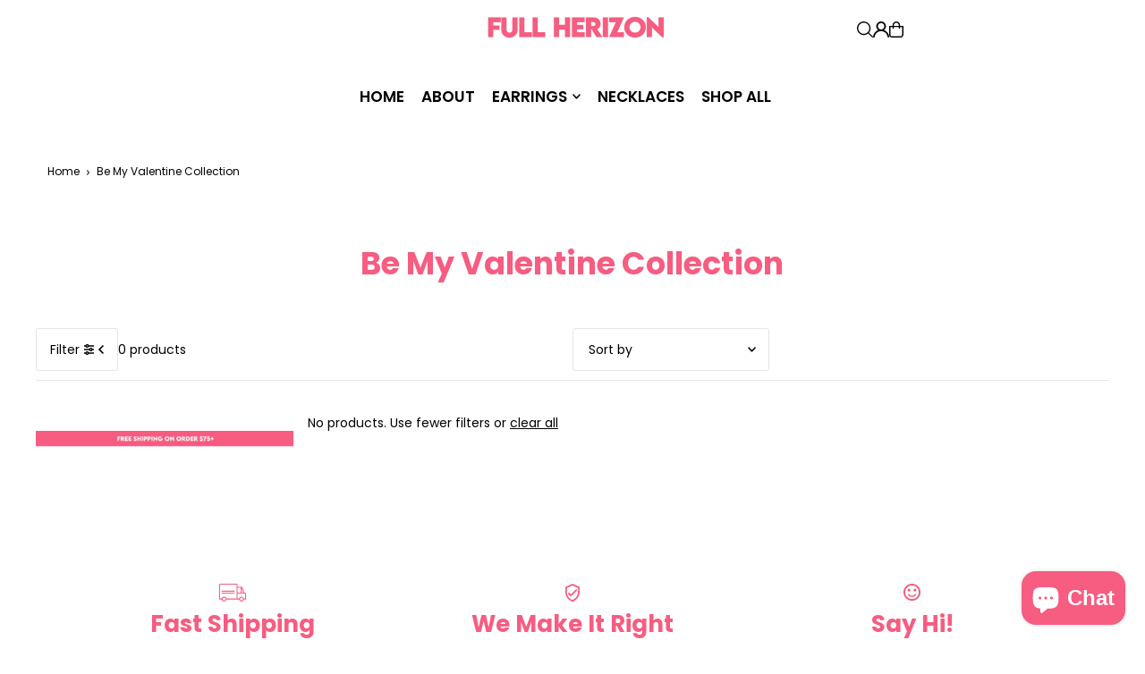

--- FILE ---
content_type: text/css
request_url: https://fullherizon.com/cdn/shop/t/26/assets/component-disclosures.css?v=52467327776240130951744398345
body_size: -196
content:
button.disclosure__toggle{background:var(--background);color:var(--text-color);white-space:nowrap;margin:0;padding:0;border-radius:unset!important;height:unset!important;line-height:unset!important;display:flex;flex-wrap:nowrap;justify-content:space-around;align-items:center}button.disclosure__toggle[aria-controls=lang-list]{text-transform:capitalize}.disclosure-list{padding:15px 0;position:absolute;right:0;display:none;border-radius:2px;z-index:6;text-align:left;list-style:none;background:var(--background);border:1px solid var(--dotted-color)}.disclosure-list--visible{display:block}ul.disclosure--ul{list-style:none;max-height:300px;overflow-y:auto;margin:0!important;line-height:1}.disclosure-list__item{white-space:nowrap;padding:5px 15px 10px!important;text-align:left;width:100%}.disclosure-list__option{text-transform:capitalize;color:var(--text-color)!important;display:flex!important;flex-direction:row;align-items:center;justify-content:flex-start;gap:5px}.disclosure-list__option:focus,.disclosure-list__option:hover,.disclosure-list__item--current .disclosure-list__option,.disclosure-list__option{color:rgb(var(--text-color) / .7)}.disclosure-list__item--current .disclosure-list__option{font-weight:700}.disclosure-list__option span.localization-form__currency{font-size:var(--font-size-sm);opacity:.7}span.country--flag{display:flex;height:20px;width:20px;flex-basis:20px;border-radius:50%;overflow:hidden}.disclosure__toggle__flag{flex-basis:20px;height:100%;object-fit:cover}.disclosure__toggle svg{min-width:20px}.disclosure-list__item span.country--flag{margin-right:5px}button.localization-form__noscript-btn{height:48px;line-height:48px;border:1px solid #ccc;border-left:0;padding-left:10px;padding-right:10px}.header-section .disclosure__toggle{letter-spacing:var(--nav-spacing);font-family:var(--nav-family);font-weight:var(--nav-weight);font-style:var(--nav-style);font-size:var(--nav-size)!important}#HeaderCountryFormNoScript{display:flex;justify-content:center}
/*# sourceMappingURL=/cdn/shop/t/26/assets/component-disclosures.css.map?v=52467327776240130951744398345 */
